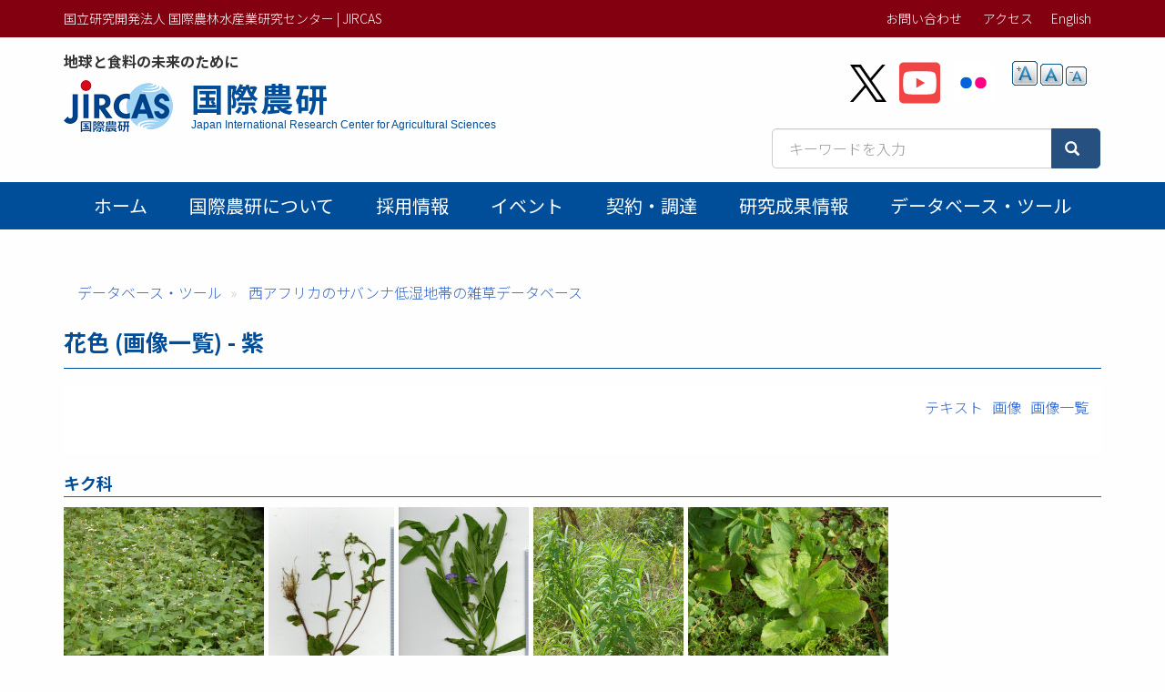

--- FILE ---
content_type: text/html; charset=UTF-8
request_url: https://www.jircas.go.jp/ja/database/ghana/flower_color_images/3303
body_size: 33140
content:
<!DOCTYPE html>
<html  lang="ja" dir="ltr" prefix="content: http://purl.org/rss/1.0/modules/content/  dc: http://purl.org/dc/terms/  foaf: http://xmlns.com/foaf/0.1/  og: http://ogp.me/ns#  rdfs: http://www.w3.org/2000/01/rdf-schema#  schema: http://schema.org/  sioc: http://rdfs.org/sioc/ns#  sioct: http://rdfs.org/sioc/types#  skos: http://www.w3.org/2004/02/skos/core#  xsd: http://www.w3.org/2001/XMLSchema# ">
  <head>
    <meta charset="utf-8" />
<script async src="https://www.googletagmanager.com/gtag/js?id=G-ZTTDYVVMF4"></script>
<script>window.dataLayer = window.dataLayer || [];function gtag(){dataLayer.push(arguments)};gtag("js", new Date());gtag("set", "developer_id.dMDhkMT", true);gtag("config", "G-ZTTDYVVMF4", {"groups":"default","page_placeholder":"PLACEHOLDER_page_location","allow_ad_personalization_signals":false});</script>
<link rel="canonical" href="https://www.jircas.go.jp/ja/database/ghana/flower_color_images/3303" />
<link rel="icon" href="/themes/custom/jircas/favicon.ico" />
<meta name="MobileOptimized" content="width" />
<meta name="HandheldFriendly" content="true" />
<meta name="viewport" content="width=device-width, initial-scale=1.0" />
<script type="application/ld+json">{
    "@context": "https://schema.org",
    "@graph": [
        {
            "@type": "WebPage",
            "breadcrumb": {
                "@type": "BreadcrumbList",
                "itemListElement": [
                    {
                        "@type": "ListItem",
                        "position": 1,
                        "name": "データベース・ツール",
                        "item": "https://www.jircas.go.jp/ja/database"
                    },
                    {
                        "@type": "ListItem",
                        "position": 2,
                        "name": "西アフリカのサバンナ低湿地帯の雑草データベース",
                        "item": "https://www.jircas.go.jp/ja/database/db06"
                    }
                ]
            }
        }
    ]
}</script>
<script>window.a2a_config=window.a2a_config||{};a2a_config.callbacks=[];a2a_config.overlays=[];a2a_config.templates={};</script>

    <title>花色 (画像一覧) | 国立研究開発法人 国際農林水産業研究センター | JIRCAS</title>
    <link rel="stylesheet" media="all" href="/core/modules/system/css/components/align.module.css?t8dd0n" />
<link rel="stylesheet" media="all" href="/core/modules/system/css/components/fieldgroup.module.css?t8dd0n" />
<link rel="stylesheet" media="all" href="/core/modules/system/css/components/container-inline.module.css?t8dd0n" />
<link rel="stylesheet" media="all" href="/core/modules/system/css/components/clearfix.module.css?t8dd0n" />
<link rel="stylesheet" media="all" href="/core/modules/system/css/components/details.module.css?t8dd0n" />
<link rel="stylesheet" media="all" href="/core/modules/system/css/components/hidden.module.css?t8dd0n" />
<link rel="stylesheet" media="all" href="/core/modules/system/css/components/item-list.module.css?t8dd0n" />
<link rel="stylesheet" media="all" href="/core/modules/system/css/components/js.module.css?t8dd0n" />
<link rel="stylesheet" media="all" href="/core/modules/system/css/components/nowrap.module.css?t8dd0n" />
<link rel="stylesheet" media="all" href="/core/modules/system/css/components/position-container.module.css?t8dd0n" />
<link rel="stylesheet" media="all" href="/core/modules/system/css/components/reset-appearance.module.css?t8dd0n" />
<link rel="stylesheet" media="all" href="/core/modules/system/css/components/resize.module.css?t8dd0n" />
<link rel="stylesheet" media="all" href="/core/modules/system/css/components/system-status-counter.css?t8dd0n" />
<link rel="stylesheet" media="all" href="/core/modules/system/css/components/system-status-report-counters.css?t8dd0n" />
<link rel="stylesheet" media="all" href="/core/modules/system/css/components/system-status-report-general-info.css?t8dd0n" />
<link rel="stylesheet" media="all" href="/core/modules/system/css/components/tablesort.module.css?t8dd0n" />
<link rel="stylesheet" media="all" href="/core/modules/views/css/views.module.css?t8dd0n" />
<link rel="stylesheet" media="all" href="/modules/contrib/addtoany/css/addtoany.css?t8dd0n" />
<link rel="stylesheet" media="all" href="/modules/contrib/colorbox/styles/default/colorbox_style.css?t8dd0n" />
<link rel="stylesheet" media="all" href="/modules/contrib/extlink/extlink.css?t8dd0n" />
<link rel="stylesheet" media="all" href="/modules/contrib/paragraphs/css/paragraphs.unpublished.css?t8dd0n" />
<link rel="stylesheet" media="all" href="/modules/contrib/text_resize/css/text_resize.css?t8dd0n" />
<link rel="stylesheet" media="all" href="/modules/contrib/webform/modules/webform_bootstrap/css/webform_bootstrap.css?t8dd0n" />
<link rel="stylesheet" media="all" href="/themes/custom/jircas/css/style.css?t8dd0n" />
<link rel="stylesheet" media="print" href="/themes/custom/jircas/css/print.css?t8dd0n" />
<link rel="stylesheet" media="all" href="//fonts.googleapis.com/earlyaccess/notosansjp.css" />

    
  </head>
  <body class="path-database has-glyphicons">
    <a href="#main-content" class="visually-hidden focusable skip-link">
      メインコンテンツに移動
    </a>
    
      <div class="dialog-off-canvas-main-canvas" data-off-canvas-main-canvas>
    <div class="wrap-content content-ja">


          <header id="navbar" role="banner">

      <div class="header-top">
        <div class="container">
                                <button type="button" class="navbar-toggle" data-toggle="collapse" data-target="#navbar-collapse">
              <span class="sr-only">Toggle navigation</span>
              <span class="icon-bar"></span>
              <span class="icon-bar"></span>
              <span class="icon-bar"></span>
            </button>
                   
          <div class="row">
            <div class="hidden-xs col-sm-12 col-md-6">国立研究開発法人 国際農林水産業研究センター | JIRCAS</div>
            <div class="col-sm-12 col-md-6">           
                                                                <div class="region region-top-bar">
    <nav role="navigation" aria-labelledby="block-menu-topbar-menu" id="block-menu-topbar">
            
  <h2 class="visually-hidden" id="block-menu-topbar-menu">トップメニューバー</h2>
  

        
      <ul class="menu menu--menu-top-bar list-inline">
                      <li class="first">
                                        <a href="/ja/form" data-drupal-link-system-path="taxonomy/term/21">お問い合わせ</a>
              </li>
                      <li class="last">
                                        <a href="/ja/access" data-drupal-link-system-path="taxonomy/term/20">アクセス</a>
              </li>
        </ul>
  

  </nav>
<section class="language-switcher-language-url block block-language block-language-blocklanguage-content clearfix" id="block-lang-switch" role="navigation">
  
    

      <ul class="links"><li hreflang="en" data-drupal-link-system-path="database/ghana/flower_color_images/3303" class="en"><a href="/en/database/ghana/flower_color_images/3303" class="language-link" hreflang="en" data-drupal-link-system-path="database/ghana/flower_color_images/3303">English</a></li><li hreflang="lo" data-drupal-link-system-path="database/ghana/flower_color_images/3303" class="lo"><a href="/lo/database/ghana/flower_color_images/3303" class="language-link" hreflang="lo" data-drupal-link-system-path="database/ghana/flower_color_images/3303">Laothian</a></li></ul>
  </section>


  </div>

                                          </div>
          </div>
        </div>
      </div>

      <div class="container">
        <div class="row">
          <div class="col-md-7">
            <div class="navbar-header">
                <div class="region region-navigation">
    <p class="site-slogan">地球と食料の未来のために</p>
<div class="navbar-header">
<a href="/ja" title="ホーム">

  <div class="media">
    <div class="media-left">
      <img class="site-logo" src="/themes/custom/jircas/images/logo_ja.png" alt="ホーム" height="58">
    </div>
    <div class="media-body">
      <h1 class="site-title-header">国際農研</h1>
      <p class="site-title-subheader">Japan International Research Center for Agricultural Sciences</p>
    </div>
  </div>
</a>
</div>

  </div>

            </div>
          </div>
          <div class="col-md-5">
              <div class="region region-header-second">
    <section id="block-sns-buttons" class="block block-fixed-block-content block-fixed-block-contentsns-buttons clearfix">
  
    

      
            <div class="field field--name-body field--type-text-with-summary field--label-hidden field--item"><ul class="list-inline my-4">
	<li><a href="https://x.com/jircas_direct" rel="noopener noreferrer" target="_blank"><img height="45" src="/themes/custom/jircas/images/icon_x-black.svg" width="40" /></a></li>
	<li><a href="https://www.youtube.com/c/JircasGoJp" rel="noopener noreferrer" target="_blank"><img height="50" src="/themes/custom/jircas/images/icon_youtube.svg" width="45" /></a></li>
	<li><a href="https://www.flickr.com/jircas" rel="noopener noreferrer" target="_blank"><img height="50" src="/themes/custom/jircas/images/icon_flickr.svg" width="45" /></a></li>
</ul>
</div>
      
  </section>

<section id="block-text-resize" class="hidden-xs hidden-sm block block-text-resize block-text-resize-block clearfix">
  
    

      <div class="content"><a href="javascript:;" class="changer" id="text_resize_decrease"><sup>-</sup>A</a> <a href="javascript:;" class="changer" id="text_resize_reset">A</a> <a href="javascript:;" class="changer" id="text_resize_increase"><sup>+</sup>A</a><div id="text_resize_clear"></div></div>

  </section>


  </div>

              <div class="region region-search-box">
    <section id="block-searchbox-jircas" class="mb-4 pull-right block block-fixed-block-content block-fixed-block-contentsearchbox-jircas clearfix">
  
    

      
            <div class="field field--name-body field--type-text-with-summary field--label-hidden field--item"><form accept-charset="UTF-8" action="/ja/pagesearch" data-once="form-updated" method="get">
<div class="input-group"><input class="form-text form-control" data-drupal-selector="edit-kywd" id="edit-kywd--2" maxlength="128" name="kywd" placeholder="キーワードを入力" size="30" tabindex="-1" type="text" value="" /><span class="input-group-btn "><button class="button js-form-submit form-submit btn-primary btn icon-before" data-drupal-selector="edit-submit-search-metadata-2" id="edit-submit-search-metadata--2" tabindex="-1" type="submit" value="検索"><span class="icon glyphicon glyphicon-search" aria-hidden="true"></span></button></span></div>
</form>
</div>
      
  </section>


  </div>

          </div>
        </div>
      </div>

                    <div id="navbar-collapse" class="gnav navbar-collapse collapse">
          <div class="container">
              <div class="region region-navigation-collapsible">
    <nav role="navigation" aria-labelledby="block-main-menu-menu" id="block-main-menu">
            
  <h2 class="visually-hidden" id="block-main-menu-menu">Main menu</h2>
  

        




      <ul class="menu menu--main nav navbar-nav">
                            <li class="first">
                                        <a href="/ja" data-drupal-link-system-path="&lt;front&gt;">ホーム</a>
              </li>
                                  <li>
                                        <a href="/ja/about/jircas" data-drupal-link-system-path="node/434">国際農研について</a>
              </li>
                                  <li>
                                        <a href="/ja/recruitment" data-drupal-link-system-path="recruitment">採用情報</a>
              </li>
                                  <li>
                                        <a href="/ja/event" data-drupal-link-system-path="event">イベント</a>
              </li>
                                  <li>
                                        <a href="/ja/procurement" data-drupal-link-system-path="procurement">契約・調達</a>
              </li>
                                  <li>
                                        <a href="/ja/publication/research_results/list" data-drupal-link-system-path="publication/research_results/list">研究成果情報</a>
              </li>
                                                                                                    <li>
                                        <a href="/ja/database" data-drupal-link-system-path="database">データベース・ツール</a>
              </li>
                                    </ul>
  


  </nav>

  </div>

          </div>
        </div>
          </header>
  


  <div role="main" class="main-container container js-quickedit-main-content">
                    <div class="region region-page-header">
    <div data-drupal-messages-fallback class="hidden"></div>
    <ol class="breadcrumb">
          <li >
                  <a href="/ja/database">データベース・ツール</a>
              </li>
          <li >
                  <a href="/ja/database/db06">西アフリカのサバンナ低湿地帯の雑草データベース</a>
              </li>
      </ol>


  </div>

          
    <div class="row">

            
                  <section class="col-sm-12">

                
                          <a id="main-content"></a>
            <div class="region region-content">
        <h1 class="page-header">花色 (画像一覧) - 紫</h1>

  <div class="views-element-container form-group"><div class="plants-savanna-img-inline view view-plants-savanna-terms-detail view-id-plants_savanna_terms_detail view-display-id-page_14 js-view-dom-id-f2a361ab9424e690281ab752fa5f0a82fe02fb170c5eb8100176211e5751dc69">
  
    
      <div class="view-header">
      <div class="db-az"><div class="row"><div class="col-sm-12"><span class="pull-right"><a href="/ja/database/ghana/flower_color/3303">テキスト</a> <a href="/ja/database/ghana/flower_color_image/3303">画像</a> <a href="/ja/database/ghana/flower_color_images/3303">画像一覧</a></span></div></div></div>
    </div>
      
      <div class="view-content">
      
  <h3 class="title">
    キク科
  </h3>



  
    <a href="/ja/database/ghana/ageratum_conyzoides ">    
                    <img loading="lazy" src="/sites/default/files/styles/medium/public/db-images/16150/83-1.jpg?itok=nJeJoyRU" width="220" height="165" alt="" typeof="Image" class="img-responsive" />



      
  



</a> <a href="/ja/database/ghana/ageratum_conyzoides ">    
                    <img loading="lazy" src="/sites/default/files/styles/medium/public/db-images/16150/83-2.jpg?itok=neyLpXPw" width="138" height="220" alt="" typeof="Image" class="img-responsive" />



      
  



</a>

  

  
    <a href="/ja/database/ghana/vernonia_galamensis ">    
                    <img loading="lazy" src="/sites/default/files/styles/medium/public/db-images/16190/125-1.jpg?itok=ppbF62lp" width="143" height="220" alt="" typeof="Image" class="img-responsive" />



      
  



</a> <a href="/ja/database/ghana/vernonia_galamensis ">    
                    <img loading="lazy" src="/sites/default/files/styles/medium/public/db-images/16190/125-2.jpg?itok=bTVZMTcg" width="165" height="220" alt="" typeof="Image" class="img-responsive" />



      
  



</a>

  

  
    <a href="/ja/database/ghana/laggera_crispata ">    
                    <img loading="lazy" src="/sites/default/files/styles/medium/public/db-images/16247/182-1.jpg?itok=2dNOTtZK" width="220" height="165" alt="" typeof="Image" class="img-responsive" />



      
  



</a>

  


  <h3 class="title">
    キツネノマゴ科
  </h3>



  
    <a href="/ja/database/ghana/hygrophila_auriculata ">    
                    <img loading="lazy" src="/sites/default/files/styles/medium/public/db-images/16191/126-1.jpg?itok=b0nsBh7J" width="136" height="220" alt="" typeof="Image" class="img-responsive" />



      
  



</a> <a href="/ja/database/ghana/hygrophila_auriculata ">    
                    <img loading="lazy" src="/sites/default/files/styles/medium/public/db-images/16191/126-2.jpg?itok=yk7IbXE7" width="220" height="165" alt="" typeof="Image" class="img-responsive" />



      
  



</a>

  

  
    <a href="/ja/database/ghana/nelsonia_canescens ">    
                    <img loading="lazy" src="/sites/default/files/styles/medium/public/db-images/16168/102-1.jpg?itok=R-45MgU8" width="220" height="165" alt="" typeof="Image" class="img-responsive" />



      
  



</a>

  


  <h3 class="title">
    ゴマノハグサ科
  </h3>



  
    <a href="/ja/database/ghana/striga_hermonthica ">    
                    <img loading="lazy" src="/sites/default/files/styles/medium/public/db-images/16131/64-1.jpg?itok=yQ-o1-A_" width="165" height="220" alt="" typeof="Image" class="img-responsive" />



      
  



</a> <a href="/ja/database/ghana/striga_hermonthica ">    
                    <img loading="lazy" src="/sites/default/files/styles/medium/public/db-images/16131/64-2.jpg?itok=HPt04Drn" width="165" height="220" alt="" typeof="Image" class="img-responsive" />



      
  



</a>

  


  <h3 class="title">
    ゴマ科
  </h3>



  
    <a href="/ja/database/ghana/sesamum_indicum ">    
                    <img loading="lazy" src="/sites/default/files/styles/medium/public/db-images/16251/186-1.jpg?itok=9qD54lL1" width="140" height="220" alt="" typeof="Image" class="img-responsive" />



      
  



</a> <a href="/ja/database/ghana/sesamum_indicum ">    
                    <img loading="lazy" src="/sites/default/files/styles/medium/public/db-images/16251/186-2.jpg?itok=BpLY0rw9" width="165" height="220" alt="" typeof="Image" class="img-responsive" />



      
  



</a>

  


  <h3 class="title">
    シソ科
  </h3>



  
    <a href="/ja/database/ghana/tinnea_barteri ">    
                    <img loading="lazy" src="/sites/default/files/styles/medium/public/db-images/16223/158-1.jpg?itok=YOFy2JFy" width="118" height="220" alt="" typeof="Image" class="img-responsive" />



      
  



</a> <a href="/ja/database/ghana/tinnea_barteri ">    
                    <img loading="lazy" src="/sites/default/files/styles/medium/public/db-images/16223/158-2.jpg?itok=2tASL17k" width="220" height="165" alt="" typeof="Image" class="img-responsive" />



      
  



</a>

  

  
    <a href="/ja/database/ghana/marsypianthes_chamaedrys ">    
                    <img loading="lazy" src="/sites/default/files/styles/medium/public/db-images/16250/185-1.jpg?itok=NGNTbpsf" width="104" height="220" alt="" typeof="Image" class="img-responsive" />



      
  



</a> <a href="/ja/database/ghana/marsypianthes_chamaedrys ">    
                    <img loading="lazy" src="/sites/default/files/styles/medium/public/db-images/16250/185-2.jpg?itok=QsyPyQIt" width="165" height="220" alt="" typeof="Image" class="img-responsive" />



      
  



</a>

  


  <h3 class="title">
    ツユクサ科
  </h3>



  
    <a href="/ja/database/ghana/cyanotis_longifolia ">    
                    <img loading="lazy" src="/sites/default/files/styles/medium/public/db-images/16218/153-1.jpg?itok=oAIY4lrH" width="220" height="165" alt="" typeof="Image" class="img-responsive" />



      
  



</a> <a href="/ja/database/ghana/cyanotis_longifolia ">    
                    <img loading="lazy" src="/sites/default/files/styles/medium/public/db-images/16218/153-2.jpg?itok=Xkmtl29P" width="220" height="165" alt="" typeof="Image" class="img-responsive" />



      
  



</a>

  


  <h3 class="title">
    トウダイグサ科
  </h3>



  
    <a href="/ja/database/ghana/euphorbia_hirta ">    
                    <img loading="lazy" src="/sites/default/files/styles/medium/public/db-images/16171/106-1.jpg?itok=wrQ6foeY" width="220" height="165" alt="" typeof="Image" class="img-responsive" />



      
  



</a> <a href="/ja/database/ghana/euphorbia_hirta ">    
                    <img loading="lazy" src="/sites/default/files/styles/medium/public/db-images/16171/106-2.jpg?itok=KhVmUy4J" width="220" height="146" alt="" typeof="Image" class="img-responsive" />



      
  



</a>

  


  <h3 class="title">
    マメ科
  </h3>



  
    <a href="/ja/database/ghana/calopogonium_mucunoides ">    
                    <img loading="lazy" src="/sites/default/files/styles/medium/public/db-images/16166/100-1.jpg?itok=8BRwIqas" width="160" height="220" alt="" typeof="Image" class="img-responsive" />



      
  



</a> <a href="/ja/database/ghana/calopogonium_mucunoides ">    
                    <img loading="lazy" src="/sites/default/files/styles/medium/public/db-images/16166/100-2.jpg?itok=nWnTy52T" width="220" height="165" alt="" typeof="Image" class="img-responsive" />



      
  



</a> <a href="/ja/database/ghana/calopogonium_mucunoides ">    
                    <img loading="lazy" src="/sites/default/files/styles/medium/public/db-images/16166/100-4.jpg?itok=EOHDxtd0" width="220" height="165" alt="" typeof="Image" class="img-responsive" />



      
  



</a> <a href="/ja/database/ghana/calopogonium_mucunoides ">    
                    <img loading="lazy" src="/sites/default/files/styles/medium/public/db-images/16166/100-3.jpg?itok=1QXKmR88" width="220" height="165" alt="" typeof="Image" class="img-responsive" />



      
  



</a> <a href="/ja/database/ghana/calopogonium_mucunoides ">    
                    <img loading="lazy" src="/sites/default/files/styles/medium/public/db-images/16166/100-5.jpg?itok=YLqUItJP" width="220" height="141" alt="" typeof="Image" class="img-responsive" />



      
  



</a>

  

  
    <a href="/ja/database/ghana/indigofera_nigritana ">    
                    <img loading="lazy" src="/sites/default/files/styles/medium/public/db-images/16120/52-1.jpg?itok=tUH9TE2x" width="156" height="220" alt="" typeof="Image" class="img-responsive" />



      
  



</a>

  

  
    <a href="/ja/database/ghana/tephrosia_pedicellata ">    
                    <img loading="lazy" src="/sites/default/files/styles/medium/public/db-images/16236/171-1.jpg?itok=xpbF5Lg2" width="193" height="220" alt="" typeof="Image" class="img-responsive" />



      
  



</a> <a href="/ja/database/ghana/tephrosia_pedicellata ">    
                    <img loading="lazy" src="/sites/default/files/styles/medium/public/db-images/16236/171-2.jpg?itok=TXBDwQLC" width="220" height="165" alt="" typeof="Image" class="img-responsive" />



      
  



</a>

  

  
    <a href="/ja/database/ghana/tephrosia_villosa ">    
                    <img loading="lazy" src="/sites/default/files/styles/medium/public/db-images/16235/170-1.jpg?itok=y0WsdcdQ" width="220" height="165" alt="" typeof="Image" class="img-responsive" />



      
  



</a> <a href="/ja/database/ghana/tephrosia_villosa ">    
                    <img loading="lazy" src="/sites/default/files/styles/medium/public/db-images/16235/170-2.jpg?itok=cvwrwaGF" width="220" height="165" alt="" typeof="Image" class="img-responsive" />



      
  



</a>

  

  
    <a href="/ja/database/ghana/uraria_picta ">    
                    <img loading="lazy" src="/sites/default/files/styles/medium/public/db-images/16170/105-1.jpg?itok=zwDSBoHw" width="220" height="165" alt="" typeof="Image" class="img-responsive" />



      
  



</a> <a href="/ja/database/ghana/uraria_picta ">    
                    <img loading="lazy" src="/sites/default/files/styles/medium/public/db-images/16170/105-2.jpg?itok=m39-QWMy" width="165" height="220" alt="" typeof="Image" class="img-responsive" />



      
  



</a>

  


    </div>
  
          </div>
</div>


  </div>

          
              </section>

                </div>
  </div>

</div><!-- .wrap-content -->

<footer class="footer">
	<div class="footer-top">
    <div class="container">
        <div class="region region-footer-top">
    <nav role="navigation" aria-labelledby="block-menu-footer-menu" id="block-menu-footer">
            
  <h2 class="visually-hidden" id="block-menu-footer-menu">フッターメニュー</h2>
  

        
      <ul class="menu menu--menu-footer-sitemap list-inline">
                      <li class="first">
                                        <a href="/ja/disclosure" data-drupal-link-system-path="node/10174">情報公開</a>
              </li>
                      <li>
                                        <a href="/ja/about/guide" data-drupal-link-system-path="node/424">Webサイトの利用について</a>
              </li>
                      <li>
                                        <a href="/ja/law/sns_policy" data-drupal-link-system-path="node/22760">ソーシャルメディアポリシー</a>
              </li>
                      <li>
                                        <a href="/ja/about/privacy" data-drupal-link-system-path="node/4014">プライバシーポリシー</a>
              </li>
                      <li>
                                        <a href="/ja/patent" data-drupal-link-system-path="node/6353">知的財産関連情報</a>
              </li>
                      <li>
                                        <a href="/ja/relations/openlab" data-drupal-link-system-path="node/10034">オープンラボ</a>
              </li>
                      <li>
                                        <a href="/ja/relations/contribute" data-drupal-link-system-path="node/6320">寄附金の受入</a>
              </li>
                      <li class="last">
                                        <a href="/ja/sitemap" data-drupal-link-system-path="node/3999">サイトマップ</a>
              </li>
        </ul>
  

  </nav>

  </div>

		</div>
	</div>
	<div class="footer-middle">
    <div class="container">  <div class="region region-footer-middle">
    <section id="block-address" class="block block-fixed-block-content block-fixed-block-contentaddress clearfix">
  
    

      
            <div class="field field--name-body field--type-text-with-summary field--label-hidden field--item"><div class="row small">
<div class="col-sm-4">
<p style="margin: 0 0 4px;">国際農林水産業研究センター</p>
〒305-8686<br />
茨城県つくば市大わし1-1<br />
Tel. 029-838-6313<br />
Fax. 029-838-6316</div>

<div class="col-sm-5">
<p style="margin: 0 0 4px;">熱帯・島嶼研究拠点</p>
〒907-0002<br />
沖縄県石垣市 字真栄里川良原1091-1<br />
Tel. 0980-82-2306<br />
Fax. 0980-82-0614</div>
</div>
</div>
      
  </section>


  </div>
</div>
	</div>
    <div class="footer-copyright text-center">
    <div class=" container"><span class="sm-block">©2026
    JIRCAS.
        <a href="/about/guide">Some rights reserved.</a></span> <span class="sm-block">法人番号 7050005005215</span>
        </div>
  </div>
</footer>

  </div>

    
    <script type="application/json" data-drupal-selector="drupal-settings-json">{"path":{"baseUrl":"\/","pathPrefix":"ja\/","currentPath":"database\/ghana\/flower_color_images\/3303","currentPathIsAdmin":false,"isFront":false,"currentLanguage":"ja"},"pluralDelimiter":"\u0003","suppressDeprecationErrors":true,"colorbox":{"opacity":"0.85","current":"{current} \/ {total}","previous":"\u00ab Prev","next":"Next \u00bb","close":"Close","maxWidth":"98%","maxHeight":"98%","fixed":true,"mobiledetect":true,"mobiledevicewidth":"480px"},"google_analytics":{"account":"G-ZTTDYVVMF4","trackOutbound":true,"trackMailto":true,"trackTel":true,"trackDownload":true,"trackDownloadExtensions":"7z|aac|arc|arj|asf|asx|avi|bin|csv|doc(x|m)?|dot(x|m)?|exe|flv|gif|gz|gzip|hqx|jar|jpe?g|js|mp(2|3|4|e?g)|mov(ie)?|msi|msp|pdf|phps|png|ppt(x|m)?|pot(x|m)?|pps(x|m)?|ppam|sld(x|m)?|thmx|qtm?|ra(m|r)?|sea|sit|tar|tgz|torrent|txt|wav|wma|wmv|wpd|xls(x|m|b)?|xlt(x|m)|xlam|xml|z|zip","trackColorbox":true},"data":{"extlink":{"extTarget":true,"extTargetNoOverride":true,"extNofollow":false,"extNoreferrer":true,"extFollowNoOverride":false,"extClass":"ext","extLabel":"(link is external)","extImgClass":false,"extSubdomains":false,"extExclude":"","extInclude":"","extCssExclude":"","extCssExplicit":"","extAlert":false,"extAlertText":"This link will take you to an external web site. We are not responsible for their content.","mailtoClass":"mailto","mailtoLabel":"(link sends email)","extUseFontAwesome":false,"extIconPlacement":"append","extFaLinkClasses":"fa fa-external-link","extFaMailtoClasses":"fa fa-envelope-o","whitelistedDomains":[]}},"bootstrap":{"forms_has_error_value_toggle":1,"modal_animation":1,"modal_backdrop":"true","modal_focus_input":1,"modal_keyboard":1,"modal_select_text":1,"modal_show":1,"modal_size":"","popover_enabled":1,"popover_animation":1,"popover_auto_close":1,"popover_container":"body","popover_content":"","popover_delay":"0","popover_html":0,"popover_placement":"right","popover_selector":"","popover_title":"","popover_trigger":"click","tooltip_enabled":1,"tooltip_animation":1,"tooltip_container":"body","tooltip_delay":"0","tooltip_html":0,"tooltip_placement":"auto left","tooltip_selector":"","tooltip_trigger":"hover"},"text_resize":{"text_resize_scope":"body","text_resize_minimum":12,"text_resize_maximum":25,"text_resize_line_height_allow":false,"text_resize_line_height_min":16,"text_resize_line_height_max":36},"csp":{"nonce":"eRcfiiexOXBIDuzkKyOiHw"},"user":{"uid":0,"permissionsHash":"eec42f37a9b5ea8532f4ff893b0fdb42c16894a93e723274ba1f3d4cd253e4fc"}}</script>
<script src="/core/assets/vendor/jquery/jquery.min.js?v=3.7.1"></script>
<script src="/core/assets/vendor/underscore/underscore-min.js?v=1.13.7"></script>
<script src="/core/assets/vendor/once/once.min.js?v=1.0.1"></script>
<script src="/sites/default/files/languages/ja_LyhmMlRudw6BWoE8mvc6F4jcqSU13YkxEXqGw6Yu3zg.js?t8dd0n"></script>
<script src="/core/misc/drupalSettingsLoader.js?v=10.5.6"></script>
<script src="/core/misc/drupal.js?v=10.5.6"></script>
<script src="/core/misc/drupal.init.js?v=10.5.6"></script>
<script src="https://static.addtoany.com/menu/page.js" async></script>
<script src="/modules/contrib/addtoany/js/addtoany.js?v=10.5.6"></script>
<script src="/themes/custom/jircas/bootstrap/assets/javascripts/bootstrap/affix.js?t8dd0n"></script>
<script src="/themes/custom/jircas/bootstrap/assets/javascripts/bootstrap/alert.js?t8dd0n"></script>
<script src="/themes/custom/jircas/bootstrap/assets/javascripts/bootstrap/button.js?t8dd0n"></script>
<script src="/themes/custom/jircas/bootstrap/assets/javascripts/bootstrap/carousel.js?t8dd0n"></script>
<script src="/themes/custom/jircas/bootstrap/assets/javascripts/bootstrap/collapse.js?t8dd0n"></script>
<script src="/themes/custom/jircas/bootstrap/assets/javascripts/bootstrap/dropdown.js?t8dd0n"></script>
<script src="/themes/custom/jircas/bootstrap/assets/javascripts/bootstrap/modal.js?t8dd0n"></script>
<script src="/themes/custom/jircas/bootstrap/assets/javascripts/bootstrap/tooltip.js?t8dd0n"></script>
<script src="/themes/custom/jircas/bootstrap/assets/javascripts/bootstrap/popover.js?t8dd0n"></script>
<script src="/themes/custom/jircas/bootstrap/assets/javascripts/bootstrap/scrollspy.js?t8dd0n"></script>
<script src="/themes/custom/jircas/bootstrap/assets/javascripts/bootstrap/tab.js?t8dd0n"></script>
<script src="/themes/custom/jircas/bootstrap/assets/javascripts/bootstrap/transition.js?t8dd0n"></script>
<script src="/themes/custom/jircas/js/jquery.matchHeight-min.js?t8dd0n"></script>
<script src="/themes/custom/jircas/js/script.js?t8dd0n"></script>
<script src="/themes/contrib/bootstrap/js/drupal.bootstrap.js?t8dd0n"></script>
<script src="/themes/contrib/bootstrap/js/attributes.js?t8dd0n"></script>
<script src="/themes/contrib/bootstrap/js/theme.js?t8dd0n"></script>
<script src="/themes/contrib/bootstrap/js/popover.js?t8dd0n"></script>
<script src="/themes/contrib/bootstrap/js/tooltip.js?t8dd0n"></script>
<script src="/modules/contrib/colorbox/js/colorbox.js?v=10.5.6"></script>
<script src="/modules/contrib/colorbox/styles/default/colorbox_style.js?v=10.5.6"></script>
<script src="/libraries/colorbox/jquery.colorbox-min.js?v=10.5.6"></script>
<script src="/modules/contrib/colorbox_inline/js/colorbox_inline.js?t8dd0n"></script>
<script src="/modules/contrib/extlink/extlink.js?v=10.5.6"></script>
<script src="/modules/contrib/google_analytics/js/google_analytics.js?v=10.5.6"></script>
<script src="/modules/custom/meta_datetime/js/meta_datetime.js?v=1.x"></script>
<script src="/modules/contrib/text_resize/js/text_resize.js?t8dd0n"></script>
<script src="/modules/contrib/webform/js/webform.behaviors.js?v=10.5.6"></script>
<script src="/core/misc/states.js?v=10.5.6"></script>
<script src="/themes/contrib/bootstrap/js/misc/states.js?t8dd0n"></script>
<script src="/modules/contrib/webform/js/webform.states.js?v=10.5.6"></script>
<script src="/modules/contrib/webform/modules/webform_bootstrap/js/webform_bootstrap.states.js?v=10.5.6"></script>

  </body>
</html>


--- FILE ---
content_type: application/javascript
request_url: https://www.jircas.go.jp/themes/custom/jircas/js/script.js?t8dd0n
body_size: 3226
content:
(function ($, Drupal) {

  Drupal.behaviors.hideEmptyParagraphs = {
    attach: function attach(context) {

      //空のパラグラフの出力を非表示にする
      $('.dl-horizontal dd').filter(function() {
          return $.trim($(this).text()) === "";
        } //have to trim whitespace!
      ).each( function( ind, obj ) {
        if($.trim($( obj ).prev('dt').text()) !== 'ポスター' && $.trim($( obj ).prev('dt').text()) !== 'Poster' ) {
          $( obj ).prev('dt').addClass('hide');
        }
      });

    }
  };

  Drupal.behaviors.slideshow = {
    attach: function attach(context) {

      if($('#views-bootstrap-eyecatching-slide-block-1').length){

        $('.carousel-inner .item').each(function(index, element){

          var img_src = $(this).find('img').attr('src');
          $(this).css({
            'background-image': 'url(' + img_src +'), url(' + img_src +')'
          });
          // $(this).css('background', 'red');


        });

      }

    }
  };

  Drupal.behaviors.setColor = {
    attach: function attach(context) {

      var color_elements = document.querySelectorAll( "[data-color]" );
      for ( var i=color_elements.length; i--; ) {
        var color = color_elements[i].getAttribute( "data-color" ) ;
        color_elements[i].style.color = color;
      }

      var bgcolor_elements = document.querySelectorAll( "[data-bgcolor]" );
      for ( var i=bgcolor_elements.length; i--; ) {
        var bgcolor = bgcolor_elements[i].getAttribute( "data-bgcolor" ) ;
        bgcolor_elements[i].style.backgroundColor = bgcolor;
      }

    }
  };

  Drupal.behaviors.toggleJournal = {
    attach: function attach(context) {

      const searchParams = new URLSearchParams(window.location.search);

      if (searchParams.has('type') && searchParams.get('type') == 'publication') {
        $('.js-hide-journal').show();
      }

      $("#views-exposed-form-search-metadata-page-1 .js-form-item-type select").change(function () {
        const type = $('.js-form-item-type select').val();
        if (type == 'publication') {
          $('.js-hide-journal').show();
        } else {
          $('.js-hide-journal').hide();
          $('#edit-journal--2').val('All');
        }
      });

    }
  };

  Drupal.behaviors.togglePanel = {
    attach: function attach(context) {

      $('.microorganisms-toggle .panel-heading').each(function (i) {
        if ($(this).next('.collapse').length) {
          $(this).parent().addClass('panel panel-toggle panel-info pt-0 active mb-2');
        } else{
          $(this).parent().addClass('panel panel-toggle panel-default mb-2');
        }
      });

      $('.microorganisms-toggle .panel-heading').on('click',function(){
        $(this).next().toggleClass('collapse')
      });

      // タイ発酵食品データベース対応
      // 表示している発酵食品ページ(ノードページ)の「材料分類」と同じところをサイドメニューでも開くようにする
      $('.view-thaifermented-side-menu .panel-heading a').each(function (i) {
        if ($.trim($(this).text()) == $.trim($(".field-product").text())) {
          $(this).click();
        }
      });

    }
  };


})(jQuery, Drupal);

